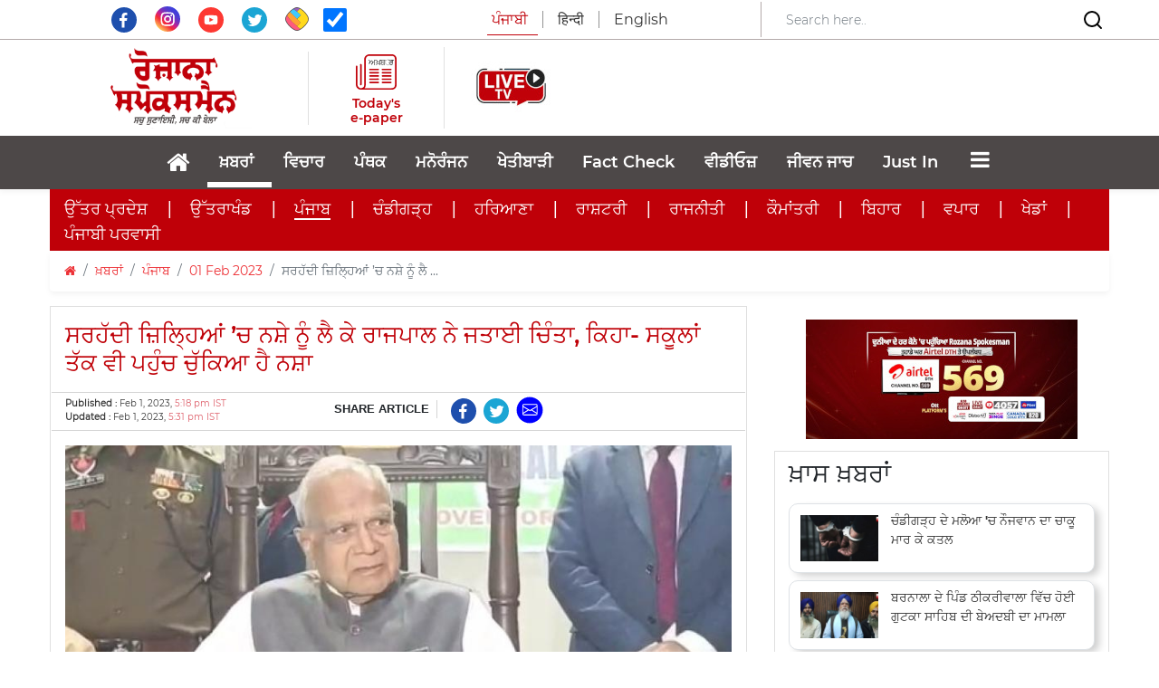

--- FILE ---
content_type: text/html; charset=utf-8
request_url: https://www.google.com/recaptcha/api2/aframe
body_size: 267
content:
<!DOCTYPE HTML><html><head><meta http-equiv="content-type" content="text/html; charset=UTF-8"></head><body><script nonce="ITas8jMMsPQzhTRkv2Bg4w">/** Anti-fraud and anti-abuse applications only. See google.com/recaptcha */ try{var clients={'sodar':'https://pagead2.googlesyndication.com/pagead/sodar?'};window.addEventListener("message",function(a){try{if(a.source===window.parent){var b=JSON.parse(a.data);var c=clients[b['id']];if(c){var d=document.createElement('img');d.src=c+b['params']+'&rc='+(localStorage.getItem("rc::a")?sessionStorage.getItem("rc::b"):"");window.document.body.appendChild(d);sessionStorage.setItem("rc::e",parseInt(sessionStorage.getItem("rc::e")||0)+1);localStorage.setItem("rc::h",'1769099930170');}}}catch(b){}});window.parent.postMessage("_grecaptcha_ready", "*");}catch(b){}</script></body></html>